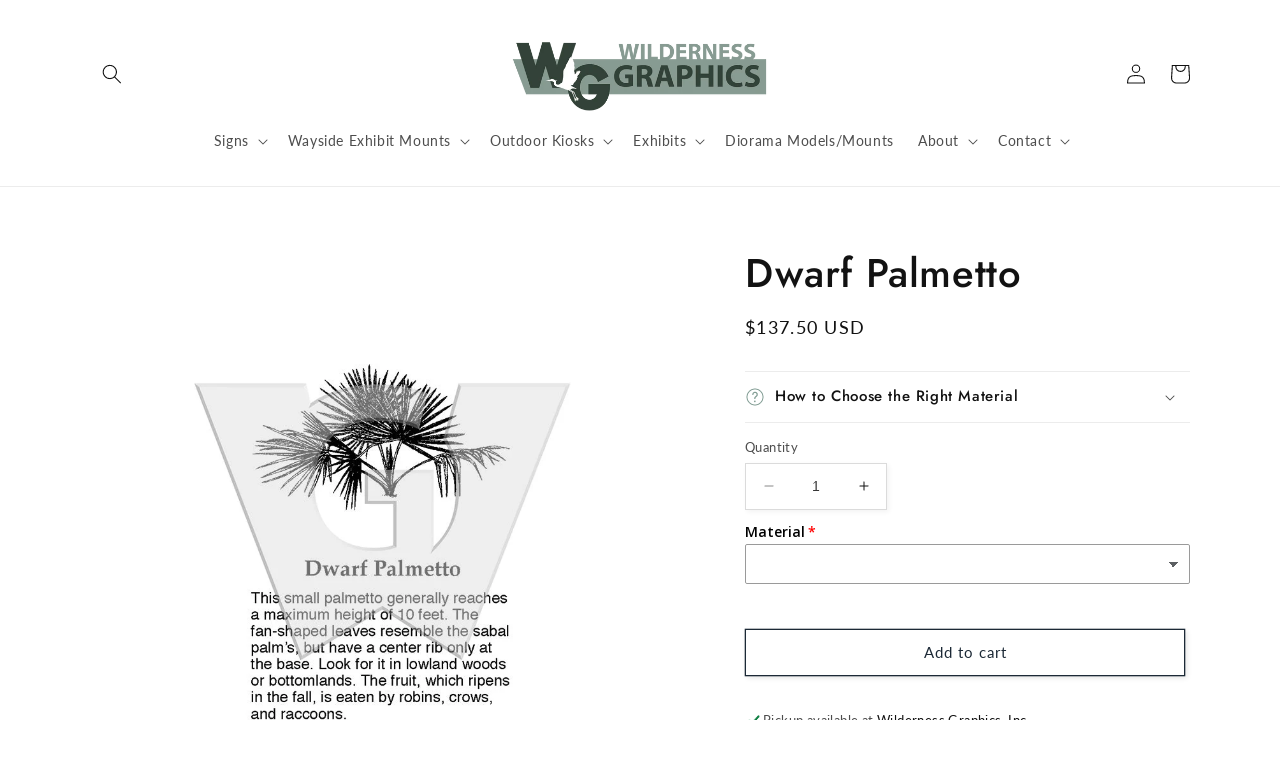

--- FILE ---
content_type: text/javascript; charset=utf-8
request_url: https://wildernessgraphics.com/products/add-ons-options.js
body_size: 1844
content:
{"id":8175102165285,"title":"Add-Ons \u0026 Options","handle":"add-ons-options","description":"","published_at":"2023-04-01T15:03:04-04:00","created_at":"2023-03-16T23:05:06-04:00","vendor":"Wilderness Graphics, Inc.","type":"","tags":[],"price":1,"price_min":1,"price_max":434500,"available":true,"price_varies":true,"compare_at_price":null,"compare_at_price_min":0,"compare_at_price_max":0,"compare_at_price_varies":false,"variants":[{"id":44718072922405,"title":"MATERIALS - Aluminum","option1":"MATERIALS - Aluminum","option2":null,"option3":null,"sku":null,"requires_shipping":true,"taxable":true,"featured_image":null,"available":true,"name":"Add-Ons \u0026 Options - MATERIALS - Aluminum","public_title":"MATERIALS - Aluminum","options":["MATERIALS - Aluminum"],"price":1,"weight":0,"compare_at_price":null,"inventory_management":null,"barcode":null,"requires_selling_plan":false,"selling_plan_allocations":[]},{"id":44718072856869,"title":"MATERIALS - Pressure-Treated Pine","option1":"MATERIALS - Pressure-Treated Pine","option2":null,"option3":null,"sku":null,"requires_shipping":true,"taxable":true,"featured_image":null,"available":true,"name":"Add-Ons \u0026 Options - MATERIALS - Pressure-Treated Pine","public_title":"MATERIALS - Pressure-Treated Pine","options":["MATERIALS - Pressure-Treated Pine"],"price":1,"weight":0,"compare_at_price":null,"inventory_management":null,"barcode":null,"requires_selling_plan":false,"selling_plan_allocations":[]},{"id":44718072889637,"title":"MATERIALS - Cedar (Wood Mounts)","option1":"MATERIALS - Cedar (Wood Mounts)","option2":null,"option3":null,"sku":null,"requires_shipping":true,"taxable":true,"featured_image":null,"available":true,"name":"Add-Ons \u0026 Options - MATERIALS - Cedar (Wood Mounts)","public_title":"MATERIALS - Cedar (Wood Mounts)","options":["MATERIALS - Cedar (Wood Mounts)"],"price":30250,"weight":0,"compare_at_price":null,"inventory_management":null,"barcode":null,"requires_selling_plan":false,"selling_plan_allocations":[]},{"id":44718072955173,"title":"MATERIALS - Steel (Aluminum Mounts)","option1":"MATERIALS - Steel (Aluminum Mounts)","option2":null,"option3":null,"sku":null,"requires_shipping":true,"taxable":true,"featured_image":null,"available":true,"name":"Add-Ons \u0026 Options - MATERIALS - Steel (Aluminum Mounts)","public_title":"MATERIALS - Steel (Aluminum Mounts)","options":["MATERIALS - Steel (Aluminum Mounts)"],"price":38500,"weight":0,"compare_at_price":null,"inventory_management":null,"barcode":null,"requires_selling_plan":false,"selling_plan_allocations":[]},{"id":44742989971749,"title":"MATERIALS - Recycled Plastic Lumber (Wood Mounts)","option1":"MATERIALS - Recycled Plastic Lumber (Wood Mounts)","option2":null,"option3":null,"sku":null,"requires_shipping":true,"taxable":true,"featured_image":null,"available":true,"name":"Add-Ons \u0026 Options - MATERIALS - Recycled Plastic Lumber (Wood Mounts)","public_title":"MATERIALS - Recycled Plastic Lumber (Wood Mounts)","options":["MATERIALS - Recycled Plastic Lumber (Wood Mounts)"],"price":101750,"weight":0,"compare_at_price":null,"inventory_management":null,"barcode":null,"requires_selling_plan":false,"selling_plan_allocations":[]},{"id":44805773230373,"title":"MATERIALS - Cedar (Wood Kiosks)","option1":"MATERIALS - Cedar (Wood Kiosks)","option2":null,"option3":null,"sku":null,"requires_shipping":true,"taxable":true,"featured_image":null,"available":true,"name":"Add-Ons \u0026 Options - MATERIALS - Cedar (Wood Kiosks)","public_title":"MATERIALS - Cedar (Wood Kiosks)","options":["MATERIALS - Cedar (Wood Kiosks)"],"price":132000,"weight":0,"compare_at_price":null,"inventory_management":null,"barcode":null,"requires_selling_plan":false,"selling_plan_allocations":[]},{"id":44805773689125,"title":"MATERIALS - Steel (Aluminum Kiosk)","option1":"MATERIALS - Steel (Aluminum Kiosk)","option2":null,"option3":null,"sku":null,"requires_shipping":true,"taxable":true,"featured_image":null,"available":true,"name":"Add-Ons \u0026 Options - MATERIALS - Steel (Aluminum Kiosk)","public_title":"MATERIALS - Steel (Aluminum Kiosk)","options":["MATERIALS - Steel (Aluminum Kiosk)"],"price":165000,"weight":0,"compare_at_price":null,"inventory_management":null,"barcode":null,"requires_selling_plan":false,"selling_plan_allocations":[]},{"id":44805774475557,"title":"MATERIALS - Recycled Plastic Lumber (Wood Kiosks)","option1":"MATERIALS - Recycled Plastic Lumber (Wood Kiosks)","option2":null,"option3":null,"sku":null,"requires_shipping":true,"taxable":true,"featured_image":null,"available":true,"name":"Add-Ons \u0026 Options - MATERIALS - Recycled Plastic Lumber (Wood Kiosks)","public_title":"MATERIALS - Recycled Plastic Lumber (Wood Kiosks)","options":["MATERIALS - Recycled Plastic Lumber (Wood Kiosks)"],"price":434500,"weight":0,"compare_at_price":null,"inventory_management":null,"barcode":null,"requires_selling_plan":false,"selling_plan_allocations":[]},{"id":44718073020709,"title":"COLOR - Custom Color","option1":"COLOR - Custom Color","option2":null,"option3":null,"sku":null,"requires_shipping":true,"taxable":true,"featured_image":null,"available":true,"name":"Add-Ons \u0026 Options - COLOR - Custom Color","public_title":"COLOR - Custom Color","options":["COLOR - Custom Color"],"price":49500,"weight":0,"compare_at_price":null,"inventory_management":null,"barcode":null,"requires_selling_plan":false,"selling_plan_allocations":[]},{"id":44743042203941,"title":"INSTALL - Welded Base Plate (Aluminum Mounts)","option1":"INSTALL - Welded Base Plate (Aluminum Mounts)","option2":null,"option3":null,"sku":null,"requires_shipping":true,"taxable":true,"featured_image":null,"available":true,"name":"Add-Ons \u0026 Options - INSTALL - Welded Base Plate (Aluminum Mounts)","public_title":"INSTALL - Welded Base Plate (Aluminum Mounts)","options":["INSTALL - Welded Base Plate (Aluminum Mounts)"],"price":2750,"weight":0,"compare_at_price":null,"inventory_management":null,"barcode":null,"requires_selling_plan":false,"selling_plan_allocations":[]},{"id":44718072824101,"title":"INSTALL - Aluminum Brackets","option1":"INSTALL - Aluminum Brackets","option2":null,"option3":null,"sku":null,"requires_shipping":true,"taxable":true,"featured_image":null,"available":true,"name":"Add-Ons \u0026 Options - INSTALL - Aluminum Brackets","public_title":"INSTALL - Aluminum Brackets","options":["INSTALL - Aluminum Brackets"],"price":8250,"weight":0,"compare_at_price":null,"inventory_management":null,"barcode":null,"requires_selling_plan":false,"selling_plan_allocations":[]},{"id":44805786173733,"title":"INSTALL - Welded Base Plate (T Series)","option1":"INSTALL - Welded Base Plate (T Series)","option2":null,"option3":null,"sku":null,"requires_shipping":true,"taxable":true,"featured_image":null,"available":true,"name":"Add-Ons \u0026 Options - INSTALL - Welded Base Plate (T Series)","public_title":"INSTALL - Welded Base Plate (T Series)","options":["INSTALL - Welded Base Plate (T Series)"],"price":16500,"weight":0,"compare_at_price":null,"inventory_management":null,"barcode":null,"requires_selling_plan":false,"selling_plan_allocations":[]},{"id":44718072791333,"title":"INSTALL - Welded Base Plate (Aluminum Kiosk \u0026 S Series)","option1":"INSTALL - Welded Base Plate (Aluminum Kiosk \u0026 S Series)","option2":null,"option3":null,"sku":null,"requires_shipping":true,"taxable":true,"featured_image":null,"available":true,"name":"Add-Ons \u0026 Options - INSTALL - Welded Base Plate (Aluminum Kiosk \u0026 S Series)","public_title":"INSTALL - Welded Base Plate (Aluminum Kiosk \u0026 S Series)","options":["INSTALL - Welded Base Plate (Aluminum Kiosk \u0026 S Series)"],"price":30250,"weight":0,"compare_at_price":null,"inventory_management":null,"barcode":null,"requires_selling_plan":false,"selling_plan_allocations":[]},{"id":44800741867813,"title":"INSTALL - Removeable Base Plate (Aluminum Mounts)","option1":"INSTALL - Removeable Base Plate (Aluminum Mounts)","option2":null,"option3":null,"sku":null,"requires_shipping":true,"taxable":true,"featured_image":null,"available":true,"name":"Add-Ons \u0026 Options - INSTALL - Removeable Base Plate (Aluminum Mounts)","public_title":"INSTALL - Removeable Base Plate (Aluminum Mounts)","options":["INSTALL - Removeable Base Plate (Aluminum Mounts)"],"price":49500,"weight":0,"compare_at_price":null,"inventory_management":null,"barcode":null,"requires_selling_plan":false,"selling_plan_allocations":[]},{"id":44743021232421,"title":"ROOFS - Asphalt Shingle (T \u0026 S Series)","option1":"ROOFS - Asphalt Shingle (T \u0026 S Series)","option2":null,"option3":null,"sku":null,"requires_shipping":true,"taxable":true,"featured_image":null,"available":true,"name":"Add-Ons \u0026 Options - ROOFS - Asphalt Shingle (T \u0026 S Series)","public_title":"ROOFS - Asphalt Shingle (T \u0026 S Series)","options":["ROOFS - Asphalt Shingle (T \u0026 S Series)"],"price":1,"weight":0,"compare_at_price":null,"inventory_management":null,"barcode":null,"requires_selling_plan":false,"selling_plan_allocations":[]},{"id":44718072758565,"title":"ROOFS - Asphalt Shingle (Wood Mounts)","option1":"ROOFS - Asphalt Shingle (Wood Mounts)","option2":null,"option3":null,"sku":null,"requires_shipping":true,"taxable":true,"featured_image":null,"available":true,"name":"Add-Ons \u0026 Options - ROOFS - Asphalt Shingle (Wood Mounts)","public_title":"ROOFS - Asphalt Shingle (Wood Mounts)","options":["ROOFS - Asphalt Shingle (Wood Mounts)"],"price":84920,"weight":0,"compare_at_price":null,"inventory_management":null,"barcode":null,"requires_selling_plan":false,"selling_plan_allocations":[]},{"id":44718072496421,"title":"ROOFS - Metal Roof (T Series)","option1":"ROOFS - Metal Roof (T Series)","option2":null,"option3":null,"sku":null,"requires_shipping":true,"taxable":true,"featured_image":null,"available":true,"name":"Add-Ons \u0026 Options - ROOFS - Metal Roof (T Series)","public_title":"ROOFS - Metal Roof (T Series)","options":["ROOFS - Metal Roof (T Series)"],"price":44000,"weight":0,"compare_at_price":null,"inventory_management":null,"barcode":null,"requires_selling_plan":false,"selling_plan_allocations":[]},{"id":44718072529189,"title":"ROOFS - Metal Roof (Wood Mounts \u0026 Upright Aluminum Mounts)","option1":"ROOFS - Metal Roof (Wood Mounts \u0026 Upright Aluminum Mounts)","option2":null,"option3":null,"sku":null,"requires_shipping":true,"taxable":true,"featured_image":null,"available":true,"name":"Add-Ons \u0026 Options - ROOFS - Metal Roof (Wood Mounts \u0026 Upright Aluminum Mounts)","public_title":"ROOFS - Metal Roof (Wood Mounts \u0026 Upright Aluminum Mounts)","options":["ROOFS - Metal Roof (Wood Mounts \u0026 Upright Aluminum Mounts)"],"price":97020,"weight":0,"compare_at_price":null,"inventory_management":null,"barcode":null,"requires_selling_plan":false,"selling_plan_allocations":[]},{"id":44718072561957,"title":"ROOFS - Metal Roof (S Series)","option1":"ROOFS - Metal Roof (S Series)","option2":null,"option3":null,"sku":null,"requires_shipping":true,"taxable":true,"featured_image":null,"available":true,"name":"Add-Ons \u0026 Options - ROOFS - Metal Roof (S Series)","public_title":"ROOFS - Metal Roof (S Series)","options":["ROOFS - Metal Roof (S Series)"],"price":66000,"weight":0,"compare_at_price":null,"inventory_management":null,"barcode":null,"requires_selling_plan":false,"selling_plan_allocations":[]},{"id":44718072627493,"title":"ROOFS - Cedar Shingle (T Series)","option1":"ROOFS - Cedar Shingle (T Series)","option2":null,"option3":null,"sku":null,"requires_shipping":true,"taxable":true,"featured_image":null,"available":true,"name":"Add-Ons \u0026 Options - ROOFS - Cedar Shingle (T Series)","public_title":"ROOFS - Cedar Shingle (T Series)","options":["ROOFS - Cedar Shingle (T Series)"],"price":63250,"weight":0,"compare_at_price":null,"inventory_management":null,"barcode":null,"requires_selling_plan":false,"selling_plan_allocations":[]},{"id":44718072660261,"title":"ROOFS - Cedar Shingle (Wood Mounts)","option1":"ROOFS - Cedar Shingle (Wood Mounts)","option2":null,"option3":null,"sku":null,"requires_shipping":true,"taxable":true,"featured_image":null,"available":true,"name":"Add-Ons \u0026 Options - ROOFS - Cedar Shingle (Wood Mounts)","public_title":"ROOFS - Cedar Shingle (Wood Mounts)","options":["ROOFS - Cedar Shingle (Wood Mounts)"],"price":109670,"weight":0,"compare_at_price":null,"inventory_management":null,"barcode":null,"requires_selling_plan":false,"selling_plan_allocations":[]},{"id":44718072693029,"title":"ROOFS - Cedar Shingle (S Series)","option1":"ROOFS - Cedar Shingle (S Series)","option2":null,"option3":null,"sku":null,"requires_shipping":true,"taxable":true,"featured_image":null,"available":true,"name":"Add-Ons \u0026 Options - ROOFS - Cedar Shingle (S Series)","public_title":"ROOFS - Cedar Shingle (S Series)","options":["ROOFS - Cedar Shingle (S Series)"],"price":99000,"weight":0,"compare_at_price":null,"inventory_management":null,"barcode":null,"requires_selling_plan":false,"selling_plan_allocations":[]},{"id":44742933479717,"title":"SIGN MATERIALS - PermPrint","option1":"SIGN MATERIALS - PermPrint","option2":null,"option3":null,"sku":null,"requires_shipping":true,"taxable":true,"featured_image":null,"available":true,"name":"Add-Ons \u0026 Options - SIGN MATERIALS - PermPrint","public_title":"SIGN MATERIALS - PermPrint","options":["SIGN MATERIALS - PermPrint"],"price":1,"weight":0,"compare_at_price":null,"inventory_management":null,"barcode":null,"requires_selling_plan":false,"selling_plan_allocations":[]},{"id":44718471741733,"title":"SIGN MATERIALS - PermPrint Lite","option1":"SIGN MATERIALS - PermPrint Lite","option2":null,"option3":null,"sku":null,"requires_shipping":true,"taxable":true,"featured_image":null,"available":true,"name":"Add-Ons \u0026 Options - SIGN MATERIALS - PermPrint Lite","public_title":"SIGN MATERIALS - PermPrint Lite","options":["SIGN MATERIALS - PermPrint Lite"],"price":1,"weight":0,"compare_at_price":null,"inventory_management":null,"barcode":null,"requires_selling_plan":false,"selling_plan_allocations":[]},{"id":44718471774501,"title":"SIGN MATERIALS - Powder-Coated PermPrint","option1":"SIGN MATERIALS - Powder-Coated PermPrint","option2":null,"option3":null,"sku":null,"requires_shipping":true,"taxable":true,"featured_image":null,"available":true,"name":"Add-Ons \u0026 Options - SIGN MATERIALS - Powder-Coated PermPrint","public_title":"SIGN MATERIALS - Powder-Coated PermPrint","options":["SIGN MATERIALS - Powder-Coated PermPrint"],"price":8250,"weight":0,"compare_at_price":null,"inventory_management":null,"barcode":null,"requires_selling_plan":false,"selling_plan_allocations":[]},{"id":44742923780389,"title":"SIGN MATERIALS - PolyPrint","option1":"SIGN MATERIALS - PolyPrint","option2":null,"option3":null,"sku":null,"requires_shipping":true,"taxable":true,"featured_image":null,"available":true,"name":"Add-Ons \u0026 Options - SIGN MATERIALS - PolyPrint","public_title":"SIGN MATERIALS - PolyPrint","options":["SIGN MATERIALS - PolyPrint"],"price":11000,"weight":0,"compare_at_price":null,"inventory_management":null,"barcode":null,"requires_selling_plan":false,"selling_plan_allocations":[]},{"id":44742926631205,"title":"SIGN MATERIALS - HPL","option1":"SIGN MATERIALS - HPL","option2":null,"option3":null,"sku":null,"requires_shipping":true,"taxable":true,"featured_image":null,"available":true,"name":"Add-Ons \u0026 Options - SIGN MATERIALS - HPL","public_title":"SIGN MATERIALS - HPL","options":["SIGN MATERIALS - HPL"],"price":27500,"weight":0,"compare_at_price":null,"inventory_management":null,"barcode":null,"requires_selling_plan":false,"selling_plan_allocations":[]},{"id":44718072987941,"title":"MODS - Add Rounded Corners","option1":"MODS - Add Rounded Corners","option2":null,"option3":null,"sku":null,"requires_shipping":true,"taxable":true,"featured_image":null,"available":true,"name":"Add-Ons \u0026 Options - MODS - Add Rounded Corners","public_title":"MODS - Add Rounded Corners","options":["MODS - Add Rounded Corners"],"price":6050,"weight":0,"compare_at_price":null,"inventory_management":null,"barcode":null,"requires_selling_plan":false,"selling_plan_allocations":[]},{"id":44800605585701,"title":"MODS - Add Mounting Holes","option1":"MODS - Add Mounting Holes","option2":null,"option3":null,"sku":null,"requires_shipping":true,"taxable":true,"featured_image":null,"available":true,"name":"Add-Ons \u0026 Options - MODS - Add Mounting Holes","public_title":"MODS - Add Mounting Holes","options":["MODS - Add Mounting Holes"],"price":6050,"weight":0,"compare_at_price":null,"inventory_management":null,"barcode":null,"requires_selling_plan":false,"selling_plan_allocations":[]},{"id":44801474986277,"title":"MODS - Add Rounded Corners \u0026 Mounting Holes","option1":"MODS - Add Rounded Corners \u0026 Mounting Holes","option2":null,"option3":null,"sku":null,"requires_shipping":true,"taxable":true,"featured_image":null,"available":true,"name":"Add-Ons \u0026 Options - MODS - Add Rounded Corners \u0026 Mounting Holes","public_title":"MODS - Add Rounded Corners \u0026 Mounting Holes","options":["MODS - Add Rounded Corners \u0026 Mounting Holes"],"price":6050,"weight":0,"compare_at_price":null,"inventory_management":null,"barcode":null,"requires_selling_plan":false,"selling_plan_allocations":[]},{"id":44718073053477,"title":"ADD-ONS - Custom Header","option1":"ADD-ONS - Custom Header","option2":null,"option3":null,"sku":null,"requires_shipping":true,"taxable":true,"featured_image":null,"available":true,"name":"Add-Ons \u0026 Options - ADD-ONS - Custom Header","public_title":"ADD-ONS - Custom Header","options":["ADD-ONS - Custom Header"],"price":55000,"weight":0,"compare_at_price":null,"inventory_management":null,"barcode":null,"requires_selling_plan":false,"selling_plan_allocations":[]},{"id":45584200565029,"title":"ROOFS - Metal Roof (Aluminum Kiosk)","option1":"ROOFS - Metal Roof (Aluminum Kiosk)","option2":null,"option3":null,"sku":"","requires_shipping":true,"taxable":true,"featured_image":null,"available":true,"name":"Add-Ons \u0026 Options - ROOFS - Metal Roof (Aluminum Kiosk)","public_title":"ROOFS - Metal Roof (Aluminum Kiosk)","options":["ROOFS - Metal Roof (Aluminum Kiosk)"],"price":1,"weight":0,"compare_at_price":null,"inventory_management":null,"barcode":"","requires_selling_plan":false,"selling_plan_allocations":[]},{"id":50081898955045,"title":"ASSEMBLED - Yes (Extrusion Mounts)","option1":"ASSEMBLED - Yes (Extrusion Mounts)","option2":null,"option3":null,"sku":"","requires_shipping":true,"taxable":true,"featured_image":null,"available":true,"name":"Add-Ons \u0026 Options - ASSEMBLED - Yes (Extrusion Mounts)","public_title":"ASSEMBLED - Yes (Extrusion Mounts)","options":["ASSEMBLED - Yes (Extrusion Mounts)"],"price":22000,"weight":0,"compare_at_price":null,"inventory_management":null,"barcode":"","requires_selling_plan":false,"selling_plan_allocations":[]},{"id":50081943421221,"title":"INSTALL - Removable BasePlate (Aluminum Extrusion)","option1":"INSTALL - Removable BasePlate (Aluminum Extrusion)","option2":null,"option3":null,"sku":"","requires_shipping":true,"taxable":true,"featured_image":null,"available":true,"name":"Add-Ons \u0026 Options - INSTALL - Removable BasePlate (Aluminum Extrusion)","public_title":"INSTALL - Removable BasePlate (Aluminum Extrusion)","options":["INSTALL - Removable BasePlate (Aluminum Extrusion)"],"price":19250,"weight":0,"compare_at_price":null,"inventory_management":null,"barcode":"","requires_selling_plan":false,"selling_plan_allocations":[]}],"images":[],"featured_image":null,"options":[{"name":"Options","position":1,"values":["MATERIALS - Aluminum","MATERIALS - Pressure-Treated Pine","MATERIALS - Cedar (Wood Mounts)","MATERIALS - Steel (Aluminum Mounts)","MATERIALS - Recycled Plastic Lumber (Wood Mounts)","MATERIALS - Cedar (Wood Kiosks)","MATERIALS - Steel (Aluminum Kiosk)","MATERIALS - Recycled Plastic Lumber (Wood Kiosks)","COLOR - Custom Color","INSTALL - Welded Base Plate (Aluminum Mounts)","INSTALL - Aluminum Brackets","INSTALL - Welded Base Plate (T Series)","INSTALL - Welded Base Plate (Aluminum Kiosk \u0026 S Series)","INSTALL - Removeable Base Plate (Aluminum Mounts)","ROOFS - Asphalt Shingle (T \u0026 S Series)","ROOFS - Asphalt Shingle (Wood Mounts)","ROOFS - Metal Roof (T Series)","ROOFS - Metal Roof (Wood Mounts \u0026 Upright Aluminum Mounts)","ROOFS - Metal Roof (S Series)","ROOFS - Cedar Shingle (T Series)","ROOFS - Cedar Shingle (Wood Mounts)","ROOFS - Cedar Shingle (S Series)","SIGN MATERIALS - PermPrint","SIGN MATERIALS - PermPrint Lite","SIGN MATERIALS - Powder-Coated PermPrint","SIGN MATERIALS - PolyPrint","SIGN MATERIALS - HPL","MODS - Add Rounded Corners","MODS - Add Mounting Holes","MODS - Add Rounded Corners \u0026 Mounting Holes","ADD-ONS - Custom Header","ROOFS - Metal Roof (Aluminum Kiosk)","ASSEMBLED - Yes (Extrusion Mounts)","INSTALL - Removable BasePlate (Aluminum Extrusion)"]}],"url":"\/products\/add-ons-options","requires_selling_plan":false,"selling_plan_groups":[]}